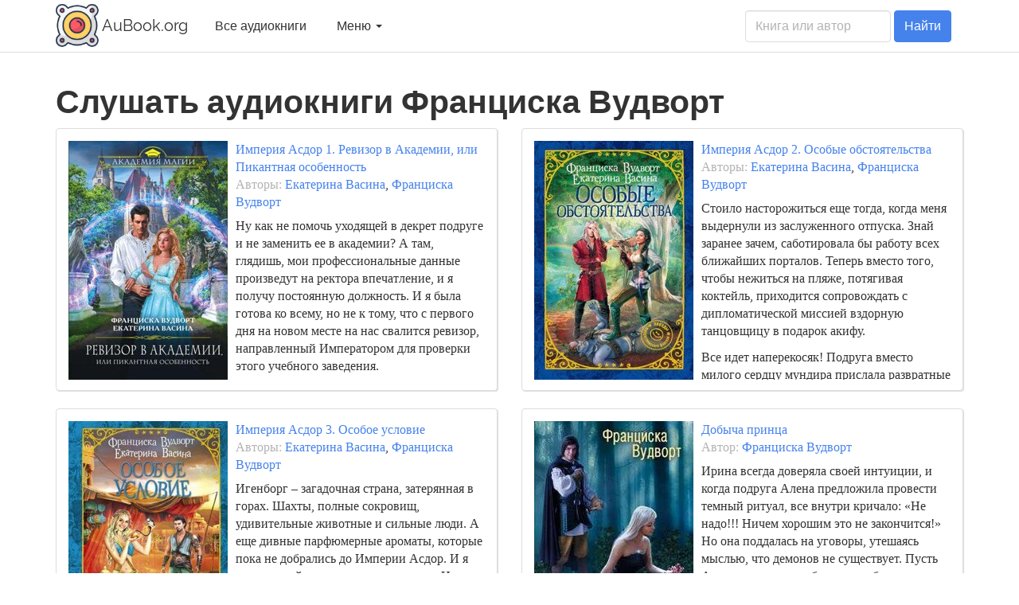

--- FILE ---
content_type: text/html; charset=UTF-8
request_url: https://aubook.org/author/franciska-vudvort
body_size: 6799
content:
<!DOCTYPE html>
<html lang="ru" prefix="og: http://ogp.me/ns#">
    <head>
        <meta charset="UTF-8">
        <meta http-equiv="x-ua-compatible" content="ie=edge">
        <title>Франциска Вудворт - слушать онлайн бесплатно, аудиокниги без регистрации</title>
        <meta name="description" content="Многие желают бесплатно слушать онлайн аудиокниги автора Франциска Вудворт. У нас вы найдете полные версии в хорошем качестве, а самое главное - ими можно наслаждаться без регистрации.">
        <meta name="viewport" content="width=device-width, initial-scale=1, shrink-to-fit=no">
                    <link rel="apple-touch-icon" sizes="180x180" href="/apple-touch-icon.png">
<link rel="icon" type="image/png" sizes="32x32" href="/favicon-32x32.png">
<link rel="icon" type="image/png" sizes="16x16" href="/favicon-16x16.png">
<link rel="manifest" href="/site.webmanifest">
<link rel="mask-icon" href="/safari-pinned-tab.svg" color="#5bbad5">
<meta name="msapplication-TileColor" content="#da532c">
<meta name="theme-color" content="#ffffff">

                    <link rel="stylesheet" href="/build/site.9483a277.css">
        
                    <!-- Yandex.RTB -->
            <script>window.yaContextCb = window.yaContextCb || []</script>
            </head>
    <body class="">
        <nav class="navbar navbar-default navbar-inverse navbar-static-top">
            <div class="container">
                <div class="navbar-header">
                                            <button type="button"
                                class="navbar-toggle collapsed"
                                data-toggle="collapse"
                                data-target="#navbar"
                                aria-expanded="false"
                                aria-controls="navbar"
                        >
                            <span class="sr-only">Показать меню</span>
                            <span class="icon-bar"></span>
                            <span class="icon-bar"></span>
                            <span class="icon-bar"></span>
                        </button>
                    
                                            <a
                            class="navbar-brand"
                            href="/"
                        >
                            <img
                                srcset="/build/aubook1x.20e89bfb.png,
                                        /build/aubook15x.f8240676.png 1.5x,
                                        /build/aubook2x.976358f6.png 2x
                                "
                                src="/build/aubook2x.976358f6.png"
                                alt="Логотип AuBook.org"
                            >
                            AuBook.org
                        </a>
                    
                </div>
                                    <div id="navbar" class="navbar-collapse collapse">
                        <ul class="nav navbar-nav">
                                                                                        <li><a href="/books">Все аудиокниги</a></li>
                                                        <li class="dropdown">
                                <a href="#"
                                   class="dropdown-toggle"
                                   data-toggle="dropdown"
                                   role="button"
                                   aria-haspopup="true"
                                   aria-expanded="false"
                                >
                                   Меню <span class="caret"></span>
                                </a>
                                                                <ul class="dropdown-menu">
                                                                            <li><a href="/cats">Жанры</a></li>
                                                                            <li><a href="/authors">Авторы</a></li>
                                                                    </ul>
                            </li>
                        </ul>
                        <form
                            action="/search"
                            class="navbar-form navbar-right"
                            role="search"
                        >
                            <div class="form-group">
                                <input
                                    name="q"
                                    type="text"
                                    class="form-control"
                                    placeholder="Книга или автор"
                                    value=""
                                >
                            </div>
                            <button
                                    type="submit"
                                    class="btn btn-primary"
                            >
                                Найти
                            </button>
                        </form>
                    </div>
                            </div>
        </nav>

            <main class="container">
        <section class="clearfix">
            <h1>Слушать аудиокниги Франциска Вудворт</h1>
            <div class="row">
                    
<div class="col-xs-12 col-sm-12 col-md-6 col-lg-6 card book-card">
    <div class="panel book-card__panel">
        <div class="panel-body">
            <div class="media book-card__media">
                <div class="media-left">
                    <a
                        class="card__img-link book-card__img-link"
                        href="/book/imperiya-asdor-1-revizor-v-akademii-ili-pikantnaya-ekaterina-vasina"
                    >
                        <img
                            class="card__img book-card__img img img-fluid "
                                                            width="200"
                                height="300"
                                                                                    src="/uploads/books/images/0/2/imperiya-asdor-1-revizor-v-akademii-ili-pikantnaya-ekaterina-vasina.jpg"
                                                        alt="Империя Асдор 1. Ревизор в Академии, или Пикантная особенность"
                        >

                                            </a>
                </div>
                <div class="media-body">
                    <div class="book-card__meta">
                        <div>
                            <a href="/book/imperiya-asdor-1-revizor-v-akademii-ili-pikantnaya-ekaterina-vasina">Империя Асдор 1. Ревизор в Академии, или Пикантная особенность</a>
                        </div>

                                                <span class="text-muted">
                            Авторы:                        </span>
                                                    <a href="/author/ekaterina-vasina">Екатерина Васина</a>,                                                     <a href="/author/franciska-vudvort">Франциска Вудворт</a>                                            </div>
                    <div class="book-card__description">
                        <p>Ну как не помочь уходящей в декрет подруге и не заменить ее в академии? А там, глядишь, мои профессиональные данные произведут на ректора впечатление, и я получу постоянную должность. И я была готова ко всему, но не к тому, что с первого дня на новом месте на нас свалится ревизор, направленный Императором для проверки этого учебного заведения.</p>
                    </div>
                </div>
            </div>
        </div>
    </div>
</div>
    
<div class="col-xs-12 col-sm-12 col-md-6 col-lg-6 card book-card">
    <div class="panel book-card__panel">
        <div class="panel-body">
            <div class="media book-card__media">
                <div class="media-left">
                    <a
                        class="card__img-link book-card__img-link"
                        href="/book/imperiya-asdor-2-osobye-obstoyatelstva-ekaterina-vasina"
                    >
                        <img
                            class="card__img book-card__img img img-fluid "
                                                            width="200"
                                height="300"
                                                                                    src="/uploads/books/images/9/8/imperiya-asdor-2-osobye-obstoyatelstva-ekaterina-vasina.jpg"
                                                        alt="Империя Асдор 2. Особые обстоятельства"
                        >

                                            </a>
                </div>
                <div class="media-body">
                    <div class="book-card__meta">
                        <div>
                            <a href="/book/imperiya-asdor-2-osobye-obstoyatelstva-ekaterina-vasina">Империя Асдор 2. Особые обстоятельства</a>
                        </div>

                                                <span class="text-muted">
                            Авторы:                        </span>
                                                    <a href="/author/ekaterina-vasina">Екатерина Васина</a>,                                                     <a href="/author/franciska-vudvort">Франциска Вудворт</a>                                            </div>
                    <div class="book-card__description">
                        <p>Стоило насторожиться еще тогда, когда меня выдернули из заслуженного отпуска. Знай заранее зачем, саботировала бы работу всех ближайших порталов. Теперь вместо того, чтобы нежиться на пляже, потягивая коктейль, приходится сопровождать с дипломатической миссией вздорную танцовщицу в подарок акифу.</p><p>Все идет наперекосяк! Подруга вместо милого сердцу мундира прислала развратные тряпки, объект сопровождения – та еще стерва, а главный дипломат – эльф, которого с первых минут знакомства хочется придушить.</p>
                    </div>
                </div>
            </div>
        </div>
    </div>
</div>
    
<div class="col-xs-12 col-sm-12 col-md-6 col-lg-6 card book-card">
    <div class="panel book-card__panel">
        <div class="panel-body">
            <div class="media book-card__media">
                <div class="media-left">
                    <a
                        class="card__img-link book-card__img-link"
                        href="/book/imperiya-asdor-3-osoboe-uslovie-ekaterina-vasina"
                    >
                        <img
                            class="card__img book-card__img img img-fluid "
                                                            width="200"
                                height="300"
                                                                                    src="/uploads/books/images/c/8/imperiya-asdor-3-osoboe-uslovie-ekaterina-vasina.jpg"
                                                        alt="Империя Асдор 3. Особое условие"
                        >

                                            </a>
                </div>
                <div class="media-body">
                    <div class="book-card__meta">
                        <div>
                            <a href="/book/imperiya-asdor-3-osoboe-uslovie-ekaterina-vasina">Империя Асдор 3. Особое условие</a>
                        </div>

                                                <span class="text-muted">
                            Авторы:                        </span>
                                                    <a href="/author/ekaterina-vasina">Екатерина Васина</a>,                                                     <a href="/author/franciska-vudvort">Франциска Вудворт</a>                                            </div>
                    <div class="book-card__description">
                        <p>Игенборг – загадочная страна, затерянная в горах. Шахты, полные сокровищ, удивительные животные и сильные люди. А еще дивные парфюмерные ароматы, которые пока не добрались до Империи Асдор. И я хочу первой проложить эту дорожку. Но Игенборг не только красив, он еще и опасен, как ядовитая змея.</p><p>Таким он предстал передо мной.</p><p>Таким оказался и его правитель…</p>
                    </div>
                </div>
            </div>
        </div>
    </div>
</div>
    
<div class="col-xs-12 col-sm-12 col-md-6 col-lg-6 card book-card">
    <div class="panel book-card__panel">
        <div class="panel-body">
            <div class="media book-card__media">
                <div class="media-left">
                    <a
                        class="card__img-link book-card__img-link"
                        href="/book/dobycha-princa-franciska-vudvort"
                    >
                        <img
                            class="card__img book-card__img img img-fluid "
                                                            width="200"
                                height="300"
                                                                                    src="/uploads/books/images/c/b/dobycha-princa-franciska-vudvort.jpg"
                                                        alt="Добыча принца"
                        >

                                            </a>
                </div>
                <div class="media-body">
                    <div class="book-card__meta">
                        <div>
                            <a href="/book/dobycha-princa-franciska-vudvort">Добыча принца</a>
                        </div>

                                                <span class="text-muted">
                            Автор:                        </span>
                                                    <a href="/author/franciska-vudvort">Франциска Вудворт</a>                                            </div>
                    <div class="book-card__description">
                        <p>Ирина всегда доверяла своей интуиции, и когда подруга Алена предложила провести темный ритуал, все внутри кричало: «Не надо!!! Ничем хорошим это не закончится!» Но она поддалась на уговоры, утешаясь мыслью, что демонов не существует. Пусть Алена пощекочет себе нервы, сбрасывая негативные эмоции, и успокоится. Все лучше, чем реальные попытки прибить бывшего.</p>
                    </div>
                </div>
            </div>
        </div>
    </div>
</div>
    
<div class="col-xs-12 col-sm-12 col-md-6 col-lg-6 card book-card">
    <div class="panel book-card__panel">
        <div class="panel-body">
            <div class="media book-card__media">
                <div class="media-left">
                    <a
                        class="card__img-link book-card__img-link"
                        href="/book/imperiya-asdor-5-osoboe-predlozhenie-ekaterina-vasina"
                    >
                        <img
                            class="card__img book-card__img img img-fluid "
                                                            width="200"
                                height="300"
                                                                                    src="/uploads/books/images/e/5/imperiya-asdor-5-osoboe-predlozhenie-ekaterina-vasina.jpg"
                                                        alt="Империя Асдор 5. Особое предложение"
                        >

                                            </a>
                </div>
                <div class="media-body">
                    <div class="book-card__meta">
                        <div>
                            <a href="/book/imperiya-asdor-5-osoboe-predlozhenie-ekaterina-vasina">Империя Асдор 5. Особое предложение</a>
                        </div>

                                                <span class="text-muted">
                            Авторы:                        </span>
                                                    <a href="/author/ekaterina-vasina">Екатерина Васина</a>,                                                     <a href="/author/franciska-vudvort">Франциска Вудворт</a>                                            </div>
                    <div class="book-card__description">
                        <p>Екатерина Васина, Франциска Вудворт - Особое предложение. Чтобы защитить земли от жадных родственников, пришлось рискнуть и тайком поехать к императору с прошением. Если бы я только знала, чем закончится моя поездка! Наш правитель – маг холода. Его стихия: снег и лед. Таким же стало и его сердце после потери возлюбленной.</p><p>Но что случится, если лед встретится с огнем живой души?</p>
                    </div>
                </div>
            </div>
        </div>
    </div>
</div>
    
<div class="col-xs-12 col-sm-12 col-md-6 col-lg-6 card book-card">
    <div class="panel book-card__panel">
        <div class="panel-body">
            <div class="media book-card__media">
                <div class="media-left">
                    <a
                        class="card__img-link book-card__img-link"
                        href="/book/tebe-povezlo-detka-franciska-vudvort"
                    >
                        <img
                            class="card__img book-card__img img img-fluid "
                                                            width="200"
                                height="300"
                                                                                    src="/uploads/books/images/7/0/tebe-povezlo-detka-franciska-vudvort.jpg"
                                                        alt="Тебе повезло, детка!"
                        >

                                            </a>
                </div>
                <div class="media-body">
                    <div class="book-card__meta">
                        <div>
                            <a href="/book/tebe-povezlo-detka-franciska-vudvort">Тебе повезло, детка!</a>
                        </div>

                                                <span class="text-muted">
                            Автор:                        </span>
                                                    <a href="/author/franciska-vudvort">Франциска Вудворт</a>                                            </div>
                    <div class="book-card__description">
                        <p>Когда хищники выходят на охоту, шансов уцелеть нет. Мой выбор прост: жить или умереть, но иногда предлагаемая жизнь страшнее смерти.</p><p>Ученые нашли способ, как улучшить ДНК человека, делая его сильнее, выносливее, здоровее, и сказки стали былью. Обычным людям приходится сосуществовать и как-то уживаться с модифицированными. За ними будущее, они в приоритете, у них выше зарплаты и всегда найдется работа.</p>
                    </div>
                </div>
            </div>
        </div>
    </div>
</div>
    
<div class="col-xs-12 col-sm-12 col-md-6 col-lg-6 card book-card">
    <div class="panel book-card__panel">
        <div class="panel-body">
            <div class="media book-card__media">
                <div class="media-left">
                    <a
                        class="card__img-link book-card__img-link"
                        href="/book/revizor-v-akademii-ili-pikantnaya-osobennost-franciska-vudvort"
                    >
                        <img
                            class="card__img book-card__img img img-fluid lazyload"
                                                            width="200"
                                height="300"
                                                                                    data-src="/uploads/books/images/6/5/revizor-v-akademii-ili-pikantnaya-osobennost-franciska-vudvort.jpg"
                                                        alt="Ревизор в Академии, или Пикантная особенность"
                        >

                                                    <div
                                class="lazy__img-spinner"
                                style="width: 200px; height: 300px;"
                            ></div>
                                            </a>
                </div>
                <div class="media-body">
                    <div class="book-card__meta">
                        <div>
                            <a href="/book/revizor-v-akademii-ili-pikantnaya-osobennost-franciska-vudvort">Ревизор в Академии, или Пикантная особенность</a>
                        </div>

                                                <span class="text-muted">
                            Авторы:                        </span>
                                                    <a href="/author/ekaterina-vasina">Екатерина Васина</a>,                                                     <a href="/author/franciska-vudvort">Франциска Вудворт</a>                                            </div>
                    <div class="book-card__description">
                        <p>Ну как не помочь уходящей в декрет подруге и не заменить ее в академии? А там, глядишь, мои профессиональные данные произведут на ректора впечатление, и я получу постоянную должность. И я была готова ко всему, но не к тому, что с первого дня на новом месте на нас свалится ревизор, направленный Императором для проверки этого учебного заведения.</p>
                    </div>
                </div>
            </div>
        </div>
    </div>
</div>
    
<div class="col-xs-12 col-sm-12 col-md-6 col-lg-6 card book-card">
    <div class="panel book-card__panel">
        <div class="panel-body">
            <div class="media book-card__media">
                <div class="media-left">
                    <a
                        class="card__img-link book-card__img-link"
                        href="/book/sila-zemli-franciska-vudvort"
                    >
                        <img
                            class="card__img book-card__img img img-fluid lazyload"
                                                            width="200"
                                height="300"
                                                                                    data-src="/uploads/books/images/1/1/sila-zemli-franciska-vudvort.jpg"
                                                        alt="Сила Земли"
                        >

                                                    <div
                                class="lazy__img-spinner"
                                style="width: 200px; height: 300px;"
                            ></div>
                                            </a>
                </div>
                <div class="media-body">
                    <div class="book-card__meta">
                        <div>
                            <a href="/book/sila-zemli-franciska-vudvort">Сила Земли</a>
                        </div>

                                                <span class="text-muted">
                            Автор:                        </span>
                                                    <a href="/author/franciska-vudvort">Франциска Вудворт</a>                                            </div>
                    <div class="book-card__description">
                        <p>Всегда считала, что меня ждет простая и безыскусная жизнь. Всегда думала, что знаю все о своей семье и прошлом. Но оказалось иначе... Мой благополучный мир рухнул, когда меня предал единственный родной человек, и теперь я скрываюсь, спасая свою жизнь от участи худшей, чем смерть. А еще во мне проснулась магия — сильная, необычная. Откуда у простой деревенской девчонки-сироты такие способности? Кем были мои родители? Что теперь делать и кому я могу доверять? Мне предстоит найти ответы на все эти вопросы.</p>
                    </div>
                </div>
            </div>
        </div>
    </div>
</div>
    
<div class="col-xs-12 col-sm-12 col-md-6 col-lg-6 card book-card">
    <div class="panel book-card__panel">
        <div class="panel-body">
            <div class="media book-card__media">
                <div class="media-left">
                    <a
                        class="card__img-link book-card__img-link"
                        href="/book/dyhanie-vetra-franciska-vudvort"
                    >
                        <img
                            class="card__img book-card__img img img-fluid lazyload"
                                                            width="200"
                                height="300"
                                                                                    data-src="/uploads/books/images/5/e/dyhanie-vetra-franciska-vudvort.jpg"
                                                        alt="Дыхание ветра"
                        >

                                                    <div
                                class="lazy__img-spinner"
                                style="width: 200px; height: 300px;"
                            ></div>
                                            </a>
                </div>
                <div class="media-body">
                    <div class="book-card__meta">
                        <div>
                            <a href="/book/dyhanie-vetra-franciska-vudvort">Дыхание ветра</a>
                        </div>

                                                <span class="text-muted">
                            Автор:                        </span>
                                                    <a href="/author/franciska-vudvort">Франциска Вудворт</a>                                            </div>
                    <div class="book-card__description">
                        <p>Я не ожидала познакомиться с принцем, не чаяла попасть в лучшую академию империи. Но если уж так сложилось, значит, остается принять это и постараться сделать все, чтобы выжить. Это трудно — изображать из себя парня. Не выдать своей сути перед оборотнями, научиться управлять магией, которая с каждым днем становится во мне все сильней. Но я выдержу! Я сделаю это, чтобы никогда..</p>
                    </div>
                </div>
            </div>
        </div>
    </div>
</div>
    
<div class="col-xs-12 col-sm-12 col-md-6 col-lg-6 card book-card">
    <div class="panel book-card__panel">
        <div class="panel-body">
            <div class="media book-card__media">
                <div class="media-left">
                    <a
                        class="card__img-link book-card__img-link"
                        href="/book/tayna-vody-franciska-vudvort"
                    >
                        <img
                            class="card__img book-card__img img img-fluid lazyload"
                                                            width="200"
                                height="300"
                                                                                    data-src="/uploads/books/images/0/a/tayna-vody-franciska-vudvort.jpg"
                                                        alt="Тайна воды"
                        >

                                                    <div
                                class="lazy__img-spinner"
                                style="width: 200px; height: 300px;"
                            ></div>
                                            </a>
                </div>
                <div class="media-body">
                    <div class="book-card__meta">
                        <div>
                            <a href="/book/tayna-vody-franciska-vudvort">Тайна воды</a>
                        </div>

                                                <span class="text-muted">
                            Автор:                        </span>
                                                    <a href="/author/franciska-vudvort">Франциска Вудворт</a>                                            </div>
                    <div class="book-card__description">
                        <p>Я знала, что в Академии будет сложно, но даже представить не могла, насколько. Моему опекуну оказалось мало, что я сдаю многие дисциплины экстерном. Он выставил мою кандидатуру на участие в Играх, где схлестнутся команды лучших боевых магов. Теперь помимо учебы каждая моя свободная минута подчинена тренировкам. Но враги не дремлют, трудно не попасться в их ловушки и не стать жертвой чужих интриг.</p>
                    </div>
                </div>
            </div>
        </div>
    </div>
</div>
    
<div class="col-xs-12 col-sm-12 col-md-6 col-lg-6 card book-card">
    <div class="panel book-card__panel">
        <div class="panel-body">
            <div class="media book-card__media">
                <div class="media-left">
                    <a
                        class="card__img-link book-card__img-link"
                        href="/book/zhar-ognya-franciska-vudvort"
                    >
                        <img
                            class="card__img book-card__img img img-fluid lazyload"
                                                            width="200"
                                height="300"
                                                                                    data-src="/uploads/books/images/a/4/zhar-ognya-franciska-vudvort.jpg"
                                                        alt="Жар огня"
                        >

                                                    <div
                                class="lazy__img-spinner"
                                style="width: 200px; height: 300px;"
                            ></div>
                                            </a>
                </div>
                <div class="media-body">
                    <div class="book-card__meta">
                        <div>
                            <a href="/book/zhar-ognya-franciska-vudvort">Жар огня</a>
                        </div>

                                                <span class="text-muted">
                            Автор:                        </span>
                                                    <a href="/author/franciska-vudvort">Франциска Вудворт</a>                                            </div>
                    <div class="book-card__description">
                        <p>Я думала, что жизнь наладилась. Больше нет никаких тайн, принц снова стал моим опекуном, враги повержены. Казалось бы, можно спокойно учиться в Академии, но у сильных мира сего другие планы. Я – последняя Золотая сирена! Король светлых, темный император, повелитель эльфов и даже один из древних богов – все жаждут использовать меня в своих политических играх.</p>
                    </div>
                </div>
            </div>
        </div>
    </div>
</div>
    
<div class="col-xs-12 col-sm-12 col-md-6 col-lg-6 card book-card">
    <div class="panel book-card__panel">
        <div class="panel-body">
            <div class="media book-card__media">
                <div class="media-left">
                    <a
                        class="card__img-link book-card__img-link"
                        href="/book/probuzhdenie-zemli-franciska-vudvort"
                    >
                        <img
                            class="card__img book-card__img img img-fluid lazyload"
                                                            width="200"
                                height="300"
                                                                                    data-src="/uploads/books/images/8/b/probuzhdenie-zemli-franciska-vudvort.jpg"
                                                        alt="Пробуждение Земли"
                        >

                                                    <div
                                class="lazy__img-spinner"
                                style="width: 200px; height: 300px;"
                            ></div>
                                            </a>
                </div>
                <div class="media-body">
                    <div class="book-card__meta">
                        <div>
                            <a href="/book/probuzhdenie-zemli-franciska-vudvort">Пробуждение Земли</a>
                        </div>

                                                <span class="text-muted">
                            Авторы:                        </span>
                                                    <a href="/author/ekaterina-vasina">Екатерина Васина</a>,                                                     <a href="/author/franciska-vudvort">Франциска Вудворт</a>                                            </div>
                    <div class="book-card__description">
                        <p>Переезд с семьей в столицу – что может быть лучше! Я пройду инициацию и получу своего волшана под присмотром лучших магов страны. К тому же здесь учится друг детства, с которым мы не виделись несколько лет. Все как в мечтах! Огромный город, лучшая школа, новые друзья и встреча с НИМ. Но реальность вносит свои коррективы. Родители умолчали, что у меня уже есть жених, с любимым мы во враждующих школах, и даже инициация преподносит сюрприз.</p>
                    </div>
                </div>
            </div>
        </div>
    </div>
</div>
            </div>
            <div class="pagination-container">
    
    </div>

        </section>
    </main>

                    <footer class="footer">
                <div class="container">
                    <div class="row">
                        <div class="col-md-12">
                            <ul class="nav clearfix">
                                <li>
                                    <span>
                                        2026 - AuBook.org
                                    </span>
                                </li>
                                <li>
                                    <a href="/pages/copyright.html">Правообладателям</a>
                                </li>
                            </ul>
                        </div>
                    </div>
                </div>
            </footer>
        
                    <script src="/build/site.3366091a.js" defer></script>
        
                                    <!-- Yandex.Metrika counter -->
                <script type="text/javascript" >
                   (function(m,e,t,r,i,k,a){m[i]=m[i]||function(){(m[i].a=m[i].a||[]).push(arguments)};
                   m[i].l=1*new Date();k=e.createElement(t),a=e.getElementsByTagName(t)[0],k.async=1,k.src=r,a.parentNode.insertBefore(k,a)})
                   (window, document, "script", "https://cdn.jsdelivr.net/npm/yandex-metrica-watch/tag.js", "ym");

                   ym(88393626, "init", {
                        clickmap:true,
                        trackLinks:true,
                        accurateTrackBounce:true
                   });
                </script>
                <noscript><div><img src="https://mc.yandex.ru/watch/88393626" style="position:absolute; left:-9999px;" alt="" /></div></noscript>
                <!-- /Yandex.Metrika counter -->
                    
                                    <!-- Yandex.RTB -->
                <script src="https://yandex.ru/ads/system/context.js" async></script>
                                    <!-- Yandex.RTB R-A-2139215-5 -->
                    <script>window.yaContextCb.push(()=>{
                      Ya.Context.AdvManager.render({
                        type: 'floorAd',
                        blockId: 'R-A-2139215-5'
                      })
                    })</script>
                                        <script defer src="https://static.cloudflareinsights.com/beacon.min.js/vcd15cbe7772f49c399c6a5babf22c1241717689176015" integrity="sha512-ZpsOmlRQV6y907TI0dKBHq9Md29nnaEIPlkf84rnaERnq6zvWvPUqr2ft8M1aS28oN72PdrCzSjY4U6VaAw1EQ==" data-cf-beacon='{"version":"2024.11.0","token":"7605bad3a46b4f05bc78127874359646","r":1,"server_timing":{"name":{"cfCacheStatus":true,"cfEdge":true,"cfExtPri":true,"cfL4":true,"cfOrigin":true,"cfSpeedBrain":true},"location_startswith":null}}' crossorigin="anonymous"></script>
</body>
</html>
